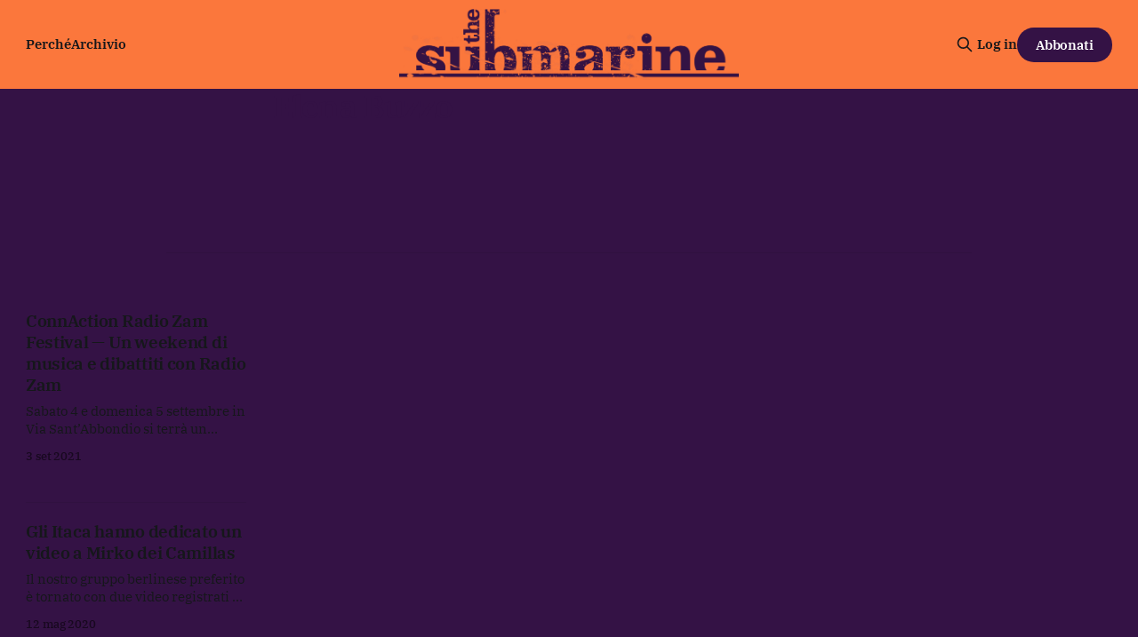

--- FILE ---
content_type: text/html; charset=utf-8
request_url: https://www.thesubmarine.it/author/elena/
body_size: 9496
content:
<!DOCTYPE html>
<html lang="it">
<head>

    <title>Elena Buzzo - The Submarine</title>
    <meta charset="utf-8">
    <meta name="viewport" content="width=device-width, initial-scale=1.0">
    
    <link rel="preload" as="style" href="/assets/built/screen.css?v=15895730f4">
    <link rel="preload" as="script" href="/assets/built/source.js?v=15895730f4">
    
    <link rel="preload" as="font" type="font/woff2" href="/assets/fonts/inter-roman.woff2?v=15895730f4" crossorigin="anonymous">
<style>
    @font-face {
        font-family: "Inter";
        font-style: normal;
        font-weight: 100 900;
        font-display: optional;
        src: url(/assets/fonts/inter-roman.woff2?v=15895730f4) format("woff2");
        unicode-range: U+0000-00FF, U+0131, U+0152-0153, U+02BB-02BC, U+02C6, U+02DA, U+02DC, U+0304, U+0308, U+0329, U+2000-206F, U+2074, U+20AC, U+2122, U+2191, U+2193, U+2212, U+2215, U+FEFF, U+FFFD;
    }
</style>

    <link rel="stylesheet" type="text/css" href="/assets/built/screen.css?v=15895730f4">

    <style>
        :root {
            --background-color: #341245
        }
    </style>

    <script>
        /* The script for calculating the color contrast has been taken from
        https://gomakethings.com/dynamically-changing-the-text-color-based-on-background-color-contrast-with-vanilla-js/ */
        var accentColor = getComputedStyle(document.documentElement).getPropertyValue('--background-color');
        accentColor = accentColor.trim().slice(1);

        if (accentColor.length === 3) {
            accentColor = accentColor[0] + accentColor[0] + accentColor[1] + accentColor[1] + accentColor[2] + accentColor[2];
        }

        var r = parseInt(accentColor.substr(0, 2), 16);
        var g = parseInt(accentColor.substr(2, 2), 16);
        var b = parseInt(accentColor.substr(4, 2), 16);
        var yiq = ((r * 299) + (g * 587) + (b * 114)) / 1000;
        var textColor = (yiq >= 128) ? 'dark' : 'light';

        document.documentElement.className = `has-${textColor}-text`;
    </script>

    <link rel="icon" href="https://www.thesubmarine.it/content/images/size/w256h256/format/jpeg/2024/12/194405063_387407452581960_4794763919543980737_n.jpg" type="image/jpeg">
    <link rel="canonical" href="https://www.thesubmarine.it/author/elena/">
    <meta name="referrer" content="origin-when-cross-origin">
    <link rel="next" href="https://www.thesubmarine.it/author/elena/page/2/">
    
    <meta property="og:site_name" content="The Submarine">
    <meta property="og:type" content="profile">
    <meta property="og:title" content="Elena Buzzo - The Submarine">
    <meta property="og:url" content="https://www.thesubmarine.it/author/elena/">
    <meta property="article:publisher" content="https://www.facebook.com/infosubmarine">
    <meta name="twitter:card" content="summary">
    <meta name="twitter:title" content="Elena Buzzo - The Submarine">
    <meta name="twitter:url" content="https://www.thesubmarine.it/author/elena/">
    <meta name="twitter:site" content="@infosubmarine">
    
    <script type="application/ld+json">
{
    "@context": "https://schema.org",
    "@type": "Person",
    "sameAs": [],
    "name": "Elena Buzzo",
    "url": "https://www.thesubmarine.it/author/elena/",
    "mainEntityOfPage": "https://www.thesubmarine.it/author/elena/"
}
    </script>

    <meta name="generator" content="Ghost 6.11">
    <link rel="alternate" type="application/rss+xml" title="The Submarine" href="https://www.thesubmarine.it/rss/">
    <script defer src="https://cdn.jsdelivr.net/ghost/portal@~2.56/umd/portal.min.js" data-i18n="true" data-ghost="https://www.thesubmarine.it/" data-key="43ada159f286381978be41bd8a" data-api="https://www.thesubmarine.it/ghost/api/content/" data-locale="it" crossorigin="anonymous"></script><style id="gh-members-styles">.gh-post-upgrade-cta-content,
.gh-post-upgrade-cta {
    display: flex;
    flex-direction: column;
    align-items: center;
    font-family: -apple-system, BlinkMacSystemFont, 'Segoe UI', Roboto, Oxygen, Ubuntu, Cantarell, 'Open Sans', 'Helvetica Neue', sans-serif;
    text-align: center;
    width: 100%;
    color: #ffffff;
    font-size: 16px;
}

.gh-post-upgrade-cta-content {
    border-radius: 8px;
    padding: 40px 4vw;
}

.gh-post-upgrade-cta h2 {
    color: #ffffff;
    font-size: 28px;
    letter-spacing: -0.2px;
    margin: 0;
    padding: 0;
}

.gh-post-upgrade-cta p {
    margin: 20px 0 0;
    padding: 0;
}

.gh-post-upgrade-cta small {
    font-size: 16px;
    letter-spacing: -0.2px;
}

.gh-post-upgrade-cta a {
    color: #ffffff;
    cursor: pointer;
    font-weight: 500;
    box-shadow: none;
    text-decoration: underline;
}

.gh-post-upgrade-cta a:hover {
    color: #ffffff;
    opacity: 0.8;
    box-shadow: none;
    text-decoration: underline;
}

.gh-post-upgrade-cta a.gh-btn {
    display: block;
    background: #ffffff;
    text-decoration: none;
    margin: 28px 0 0;
    padding: 8px 18px;
    border-radius: 4px;
    font-size: 16px;
    font-weight: 600;
}

.gh-post-upgrade-cta a.gh-btn:hover {
    opacity: 0.92;
}</style><script async src="https://js.stripe.com/v3/"></script>
    <script defer src="https://thesubmarine.it/content/files/search/search.min.js" data-key="43ada159f286381978be41bd8a" data-styles="https://cdn.jsdelivr.net/ghost/sodo-search@~1.8/umd/main.css" data-sodo-search="https://www.thesubmarine.it/" data-locale="it" crossorigin="anonymous"></script>
    
    <link href="https://www.thesubmarine.it/webmentions/receive/" rel="webmention">
    <script defer src="/public/cards.min.js?v=15895730f4"></script>
    <link rel="stylesheet" type="text/css" href="/public/cards.min.css?v=15895730f4">
    <script defer src="/public/member-attribution.min.js?v=15895730f4"></script>
    <script defer src="/public/ghost-stats.min.js?v=15895730f4" data-stringify-payload="false" data-datasource="analytics_events" data-storage="localStorage" data-host="https://www.thesubmarine.it/.ghost/analytics/api/v1/page_hit"  tb_site_uuid="e5acb4b3-b9eb-4b48-b330-55e117d5b4f8" tb_post_uuid="undefined" tb_post_type="null" tb_member_uuid="undefined" tb_member_status="undefined"></script><style>:root {--ghost-accent-color: #FB773C;}</style>
    <style>
  
  .gh-navigation-logo img {max-height:80px;}
  .gh-article-author-image {display:none;}
  .gh-header.is-highlight .gh-header-left .gh-card .gh-card-title {color:#FB773C}
  .gh-header.is-highlight.gh-outer {margin-top:0px!important;background: rgb(251,119,60);
background: linear-gradient(180deg, rgba(251,119,60,1) 0%, rgba(52,18,69,1) 60%)!important;}
  .gh-header-inner.gh-inner {margin-top:40px;}
  .gh-article-header {margin-top:0px!important;background: rgb(251,119,60);
background: linear-gradient(180deg, rgba(251,119,60,1) 0%, rgba(52,18,69,1) 60%)!important;}
  .gh-article-tag {margin-top:30px;color:#341245;}
  .gh-article-title, .gh-article-excerpt, .gh-article-meta-wrapper, .gh-article-meta-wrapper a, .gh-article-meta-content, .gh-footer-copyright, .gh-footer-signup {color:#341245!important;}
  .gh-navigation .nav, .gh-navigation.is-middle-logo .gh-navigation-actions {color:#341245!important;}
  .gh-navigation.has-accent-color .gh-button {background-color:#341245;color:#fff;}
  .gh-header.is-highlight .gh-header-left .gh-card .gh-card-image {box-shadow: rgba(0, 0, 0, 0.2) 0px 12px 28px 0px, rgba(0, 0, 0, 0.1) 0px 2px 4px 0px, rgba(255, 255, 255, 0.05) 0px 0px 0px 1px inset;}
  .gh-cta.gh-outer {display:none!important;} 
  .gh-container-title {display:none!important;}
  .gh-footer-signup {display:none!important;}
  .gh-footer-bar {margin-bottom:0px!important;}

  
@media (max-width: 767px) {
  .gh-navigation-logo img {max-height:40px;}
  .gh-header.is-highlight.gh-outer {background: rgb(251,119,60);
background: linear-gradient(180deg, rgba(251,119,60,1) 0%, rgba(52,18,69,1) 10%)!important;}
  .gh-article-header {margin-top:0px!important;background: rgb(251,119,60);
background: linear-gradient(180deg, rgba(251,119,60,1) 0%, rgba(52,18,69,1) 80%)!important;}
  .gh-footer-copyright {white-space:normal; text-align:center;}
  .gh-navigation.has-accent-color {color: #341245;}
}

  
</style>

<meta name="theme-color" content="#FB773C">

<link rel="me" href="https://mastodon.uno/@infosubmarine" />

    <link rel="preconnect" href="https://fonts.bunny.net"><link rel="stylesheet" href="https://fonts.bunny.net/css?family=ibm-plex-serif:400,500,600"><style>:root {--gh-font-heading: IBM Plex Serif;--gh-font-body: IBM Plex Serif;}</style>

</head>
<body class="author-template author-elena gh-font-heading-ibm-plex-serif gh-font-body-ibm-plex-serif has-sans-title has-sans-body">

<div class="gh-viewport">
    
    <header id="gh-navigation" class="gh-navigation is-middle-logo has-accent-color gh-outer">
    <div class="gh-navigation-inner gh-inner">

        <div class="gh-navigation-brand">
            <a class="gh-navigation-logo is-title" href="https://www.thesubmarine.it">
                    <img src="https://www.thesubmarine.it/content/images/2024/12/testata-web-dark-graffiata-1.png" alt="The Submarine">
            </a>
            <button class="gh-search gh-icon-button" aria-label="Cerca sul sito" data-ghost-search>
    <svg xmlns="http://www.w3.org/2000/svg" fill="none" viewBox="0 0 24 24" stroke="currentColor" stroke-width="2" width="20" height="20"><path stroke-linecap="round" stroke-linejoin="round" d="M21 21l-6-6m2-5a7 7 0 11-14 0 7 7 0 0114 0z"></path></svg></button>
            <button class="gh-burger gh-icon-button" aria-label="Menu">
                <svg xmlns="http://www.w3.org/2000/svg" width="24" height="24" fill="currentColor" viewBox="0 0 256 256"><path d="M224,128a8,8,0,0,1-8,8H40a8,8,0,0,1,0-16H216A8,8,0,0,1,224,128ZM40,72H216a8,8,0,0,0,0-16H40a8,8,0,0,0,0,16ZM216,184H40a8,8,0,0,0,0,16H216a8,8,0,0,0,0-16Z"></path></svg>                <svg xmlns="http://www.w3.org/2000/svg" width="24" height="24" fill="currentColor" viewBox="0 0 256 256"><path d="M205.66,194.34a8,8,0,0,1-11.32,11.32L128,139.31,61.66,205.66a8,8,0,0,1-11.32-11.32L116.69,128,50.34,61.66A8,8,0,0,1,61.66,50.34L128,116.69l66.34-66.35a8,8,0,0,1,11.32,11.32L139.31,128Z"></path></svg>            </button>
        </div>

        <nav class="gh-navigation-menu">
            <ul class="nav">
    <li class="nav-perche"><a href="https://www.thesubmarine.it/perche-the-submarine/">Perché</a></li>
    <li class="nav-archivio"><a href="https://www.thesubmarine.it/page/2/">Archivio</a></li>
</ul>

        </nav>

        <div class="gh-navigation-actions">
                <button class="gh-search gh-icon-button" aria-label="Cerca sul sito" data-ghost-search>
    <svg xmlns="http://www.w3.org/2000/svg" fill="none" viewBox="0 0 24 24" stroke="currentColor" stroke-width="2" width="20" height="20"><path stroke-linecap="round" stroke-linejoin="round" d="M21 21l-6-6m2-5a7 7 0 11-14 0 7 7 0 0114 0z"></path></svg></button>
                <div class="gh-navigation-members">
                            <a href="#/portal/signin" data-portal="signin">Log in</a>
                                <a class="gh-button" href="#/portal/signup" data-portal="signup">Abbonati</a>
                </div>
        </div>

    </div>
</header>

    
<main class="gh-main gh-outer">

        <section class="gh-archive gh-inner">
            <div class="gh-archive-inner">
                <div class="gh-archive-wrapper">
                    <h1 class="gh-article-title is-title">
                            Elena Buzzo
                    </h1>
                    <footer class="gh-author-meta">
                        <div class="gh-author-social">
                        </div>
                    </footer>
                </div>
                    <img class="gh-article-image" src="https://secure.gravatar.com/avatar/77dbd55f63f5913fa7b7b9784380fc59?s&#x3D;500&amp;d&#x3D;blank&amp;r&#x3D;g" alt="Elena Buzzo">
            </div>
        </section>
    
    
<section class="gh-container is-grid gh-outer">
    <div class="gh-container-inner gh-inner">
        

        <main class="gh-main">
            <div class="gh-feed">



                        <article class="gh-card post tag-news tag-eventi tag-radio tag-zam tag-hash-wp tag-hash-wp-post tag-hash-import-2024-12-09-18-49">
    <a class="gh-card-link" href="/2021/09/03/connaction-radio-zam-festival-un-weekend-di-musica-e-dibattiti-con-radio-zam/">
            <figure class="gh-card-image">
                <img
                    srcset="/content/images/size/w160/format/webp/wp-content/uploads/2021/09/zam-come.jpg 160w,
                            /content/images/size/w320/format/webp/wp-content/uploads/2021/09/zam-come.jpg 320w,
                            /content/images/size/w600/format/webp/wp-content/uploads/2021/09/zam-come.jpg 600w,
                            /content/images/size/w960/format/webp/wp-content/uploads/2021/09/zam-come.jpg 960w,
                            /content/images/size/w1200/format/webp/wp-content/uploads/2021/09/zam-come.jpg 1200w,
                            /content/images/size/w2000/format/webp/wp-content/uploads/2021/09/zam-come.jpg 2000w"
                    sizes="320px"
                    src="/content/images/size/w600/wp-content/uploads/2021/09/zam-come.jpg"
                    alt="ConnAction Radio Zam Festival — Un weekend di musica e dibattiti con Radio Zam"
                    loading="lazy"
                >
            </figure>
        <div class="gh-card-wrapper">
                <p class="gh-card-tag">News</p>
            <h3 class="gh-card-title is-title">ConnAction Radio Zam Festival — Un weekend di musica e dibattiti con Radio Zam</h3>
                <p class="gh-card-excerpt is-body">Sabato 4 e domenica 5 settembre in Via Sant’Abbondio si terrà un weekend di musica e dibattiti con Radio Zam per creare rete, parlare di informazione e musica. Domenica alle 19 ci saremo anche noi</p>
            <footer class="gh-card-meta">
<!--
             -->                    <time class="gh-card-date" datetime="2021-09-03">3 set 2021</time>
                <!--
         --></footer>
        </div>
    </a>
</article>
                        <article class="gh-card post tag-musica tag-battiato tag-battisti tag-camillas tag-itaca tag-italia tag-lucio-dalla tag-matia-bazar tag-milano tag-milva tag-mina tag-hash-wp tag-hash-wp-post tag-hash-import-2024-12-09-18-49">
    <a class="gh-card-link" href="/2020/05/12/itaca-nuovo-video-mirko-camillas/">
            <figure class="gh-card-image">
                <img
                    srcset="/content/images/size/w160/format/webp/wp-content/uploads/2020/05/itaca_pilota_2-scaled.jpg 160w,
                            /content/images/size/w320/format/webp/wp-content/uploads/2020/05/itaca_pilota_2-scaled.jpg 320w,
                            /content/images/size/w600/format/webp/wp-content/uploads/2020/05/itaca_pilota_2-scaled.jpg 600w,
                            /content/images/size/w960/format/webp/wp-content/uploads/2020/05/itaca_pilota_2-scaled.jpg 960w,
                            /content/images/size/w1200/format/webp/wp-content/uploads/2020/05/itaca_pilota_2-scaled.jpg 1200w,
                            /content/images/size/w2000/format/webp/wp-content/uploads/2020/05/itaca_pilota_2-scaled.jpg 2000w"
                    sizes="320px"
                    src="/content/images/size/w600/wp-content/uploads/2020/05/itaca_pilota_2-scaled.jpg"
                    alt="Gli Itaca hanno dedicato un video a Mirko dei Camillas"
                    loading="lazy"
                >
            </figure>
        <div class="gh-card-wrapper">
                <p class="gh-card-tag">Musica</p>
            <h3 class="gh-card-title is-title">Gli Itaca hanno dedicato un video a Mirko dei Camillas</h3>
                <p class="gh-card-excerpt is-body">Il nostro gruppo berlinese preferito è tornato con due video registrati a distanza di sicurezza</p>
            <footer class="gh-card-meta">
<!--
             -->                    <time class="gh-card-date" datetime="2020-05-12">12 mag 2020</time>
                <!--
         --></footer>
        </div>
    </a>
</article>
                        <article class="gh-card post tag-sonar tag-aletheia tag-hero1 tag-island-records tag-izi tag-universal-music-italia tag-hash-wp tag-hash-wp-post tag-hash-import-2024-12-09-18-49">
    <a class="gh-card-link" href="/2019/05/10/e-uscito-aletheia-il-terzo-album-in-studio-di-izi/">
            <figure class="gh-card-image">
                <img
                    srcset="/content/images/size/w160/format/webp/wp-content/uploads/2019/05/dscf4182.jpg 160w,
                            /content/images/size/w320/format/webp/wp-content/uploads/2019/05/dscf4182.jpg 320w,
                            /content/images/size/w600/format/webp/wp-content/uploads/2019/05/dscf4182.jpg 600w,
                            /content/images/size/w960/format/webp/wp-content/uploads/2019/05/dscf4182.jpg 960w,
                            /content/images/size/w1200/format/webp/wp-content/uploads/2019/05/dscf4182.jpg 1200w,
                            /content/images/size/w2000/format/webp/wp-content/uploads/2019/05/dscf4182.jpg 2000w"
                    sizes="320px"
                    src="/content/images/size/w600/wp-content/uploads/2019/05/dscf4182.jpg"
                    alt="È uscito Aletheia, il terzo album in studio di Izi"
                    loading="lazy"
                >
            </figure>
        <div class="gh-card-wrapper">
                <p class="gh-card-tag">Sonar</p>
            <h3 class="gh-card-title is-title">È uscito Aletheia, il terzo album in studio di Izi</h3>
                <p class="gh-card-excerpt is-body">Continuerai a farti scegliere o finalmente sceglierai? È la domanda che ti devi porre dentro all’Aletheia Lab, il laboratorio con cui Izi ha deciso di presentare il suo album uscito oggi.</p>
            <footer class="gh-card-meta">
<!--
             -->                    <time class="gh-card-date" datetime="2019-05-10">10 mag 2019</time>
                <!--
         --></footer>
        </div>
    </a>
</article>
                        <article class="gh-card post tag-musica tag-dark-polo-gang tag-dark-side tag-dpg tag-hero1 tag-navigli tag-nuovo-album tag-rap tag-side tag-side-baby tag-side-house tag-hash-wp tag-hash-wp-post tag-hash-import-2024-12-09-18-49">
    <a class="gh-card-link" href="/2019/04/19/arturo-e-il-nuovo-battesimo-di-side/">
            <figure class="gh-card-image">
                <img
                    srcset="/content/images/size/w160/format/webp/wp-content/uploads/2019/04/cover.jpg 160w,
                            /content/images/size/w320/format/webp/wp-content/uploads/2019/04/cover.jpg 320w,
                            /content/images/size/w600/format/webp/wp-content/uploads/2019/04/cover.jpg 600w,
                            /content/images/size/w960/format/webp/wp-content/uploads/2019/04/cover.jpg 960w,
                            /content/images/size/w1200/format/webp/wp-content/uploads/2019/04/cover.jpg 1200w,
                            /content/images/size/w2000/format/webp/wp-content/uploads/2019/04/cover.jpg 2000w"
                    sizes="320px"
                    src="/content/images/size/w600/wp-content/uploads/2019/04/cover.jpg"
                    alt="“Arturo” è il nuovo battesimo di Side"
                    loading="lazy"
                >
            </figure>
        <div class="gh-card-wrapper">
                <p class="gh-card-tag">Musica</p>
            <h3 class="gh-card-title is-title">“Arturo” è il nuovo battesimo di Side</h3>
                <p class="gh-card-excerpt is-body">Oggi è uscito “Arturo,” il primo album di Side Baby. L’ex DPG parla di sé in un climax di tracce introspettive.</p>
            <footer class="gh-card-meta">
<!--
             -->                    <time class="gh-card-date" datetime="2019-04-19">19 apr 2019</time>
                <!--
         --></footer>
        </div>
    </a>
</article>
                        <article class="gh-card post tag-ambiente tag-milano tag-hero1 tag-locali tag-santeria tag-serate tag-hash-wp tag-hash-wp-post tag-hash-import-2024-12-09-18-49">
    <a class="gh-card-link" href="/2019/04/09/plastic-free-santeria/">
            <figure class="gh-card-image">
                <img
                    srcset="/content/images/size/w160/format/webp/wp-content/uploads/2019/04/6458-e1554812432875.jpg 160w,
                            /content/images/size/w320/format/webp/wp-content/uploads/2019/04/6458-e1554812432875.jpg 320w,
                            /content/images/size/w600/format/webp/wp-content/uploads/2019/04/6458-e1554812432875.jpg 600w,
                            /content/images/size/w960/format/webp/wp-content/uploads/2019/04/6458-e1554812432875.jpg 960w,
                            /content/images/size/w1200/format/webp/wp-content/uploads/2019/04/6458-e1554812432875.jpg 1200w,
                            /content/images/size/w2000/format/webp/wp-content/uploads/2019/04/6458-e1554812432875.jpg 2000w"
                    sizes="320px"
                    src="/content/images/size/w600/wp-content/uploads/2019/04/6458-e1554812432875.jpg"
                    alt="Diventare un locale plastic free è possibile: l’esempio di Santeria e Worldrise Onlus"
                    loading="lazy"
                >
            </figure>
        <div class="gh-card-wrapper">
                <p class="gh-card-tag">ambiente</p>
            <h3 class="gh-card-title is-title">Diventare un locale plastic free è possibile: l’esempio di Santeria e Worldrise Onlus</h3>
                <p class="gh-card-excerpt is-body">Da una settimana è stata eliminata da Santeria Paladini 8 e Santeria Toscana 31 la plastica monouso, dalle bottiglie, ai bicchieri, alle cannucce.</p>
            <footer class="gh-card-meta">
<!--
             -->                    <time class="gh-card-date" datetime="2019-04-09">9 apr 2019</time>
                <!--
         --></footer>
        </div>
    </a>
</article>
                        <article class="gh-card post tag-interviste tag-musica tag-ce-lo-chiede-leuropa tag-dargen-damico tag-dutch-nazari tag-frah-quintale tag-hero1 tag-hip-hop tag-indie tag-magnolia tag-rap tag-undamento tag-hash-wp tag-hash-wp-post tag-hash-import-2024-12-09-18-49">
    <a class="gh-card-link" href="/2019/03/21/dutch-nazari-e-il-punto-di-incontro-tra-rap-e-canzone-dautore/">
            <figure class="gh-card-image">
                <img
                    srcset="/content/images/size/w160/format/webp/wp-content/uploads/2019/03/dutchnazari-11.jpg 160w,
                            /content/images/size/w320/format/webp/wp-content/uploads/2019/03/dutchnazari-11.jpg 320w,
                            /content/images/size/w600/format/webp/wp-content/uploads/2019/03/dutchnazari-11.jpg 600w,
                            /content/images/size/w960/format/webp/wp-content/uploads/2019/03/dutchnazari-11.jpg 960w,
                            /content/images/size/w1200/format/webp/wp-content/uploads/2019/03/dutchnazari-11.jpg 1200w,
                            /content/images/size/w2000/format/webp/wp-content/uploads/2019/03/dutchnazari-11.jpg 2000w"
                    sizes="320px"
                    src="/content/images/size/w600/wp-content/uploads/2019/03/dutchnazari-11.jpg"
                    alt="Dutch Nazari è il punto di incontro tra rap e canzone d’autore"
                    loading="lazy"
                >
            </figure>
        <div class="gh-card-wrapper">
                <p class="gh-card-tag">interviste</p>
            <h3 class="gh-card-title is-title">Dutch Nazari è il punto di incontro tra rap e canzone d’autore</h3>
                <p class="gh-card-excerpt is-body">Dalla scena hip hip della provincia di Padova al Magnolia di Milano: abbiamo intervistato il primo cantautorapper italiano.</p>
            <footer class="gh-card-meta">
<!--
             -->                    <time class="gh-card-date" datetime="2019-03-21">21 mar 2019</time>
                <!--
         --></footer>
        </div>
    </a>
</article>
                        <article class="gh-card post tag-musica tag-sonar tag-giorgia-deraclea tag-giorgieness tag-hero1 tag-interviste tag-hash-wp tag-hash-wp-post tag-hash-import-2024-12-09-18-49">
    <a class="gh-card-link" href="/2019/03/10/giorgieness-ostello-bello-acustico/">
            <figure class="gh-card-image">
                <img
                    srcset="/content/images/size/w160/format/webp/wp-content/uploads/2019/03/-e1552221076350.jpg 160w,
                            /content/images/size/w320/format/webp/wp-content/uploads/2019/03/-e1552221076350.jpg 320w,
                            /content/images/size/w600/format/webp/wp-content/uploads/2019/03/-e1552221076350.jpg 600w,
                            /content/images/size/w960/format/webp/wp-content/uploads/2019/03/-e1552221076350.jpg 960w,
                            /content/images/size/w1200/format/webp/wp-content/uploads/2019/03/-e1552221076350.jpg 1200w,
                            /content/images/size/w2000/format/webp/wp-content/uploads/2019/03/-e1552221076350.jpg 2000w"
                    sizes="320px"
                    src="/content/images/size/w600/wp-content/uploads/2019/03/-e1552221076350.jpg"
                    alt="Giorgieness: un tour acustico in attesa dell’album"
                    loading="lazy"
                >
            </figure>
        <div class="gh-card-wrapper">
                <p class="gh-card-tag">Musica</p>
            <h3 class="gh-card-title is-title">Giorgieness: un tour acustico in attesa dell’album</h3>
                <p class="gh-card-excerpt is-body">Giorgia D’Eraclea è in tour con un progetto tutto nuovo: piccoli live, intimi e in acustico, solo chitarra e voce. Le abbiamo chiesto di raccontarci il perché di questa scelta, in attesa del prossimo album.</p>
            <footer class="gh-card-meta">
<!--
             -->                    <time class="gh-card-date" datetime="2019-03-10">10 mar 2019</time>
                <!--
         --></footer>
        </div>
    </a>
</article>
                        <article class="gh-card post tag-musica tag-davide tag-dellacasa-maldive tag-ferrara-di-furio tag-genova tag-hero1 tag-la-valigetta tag-ostello-bello tag-tracklist tag-hash-wp tag-hash-wp-post tag-hash-import-2024-12-09-18-49">
    <a class="gh-card-link" href="/2019/03/06/dellacasa-maldive-ostello-bello-tracklist/">
            <figure class="gh-card-image">
                <img
                    srcset="/content/images/size/w160/format/webp/wp-content/uploads/2019/02/whatsapp-image-2018-11-30-at-07-56-30-3.jpg 160w,
                            /content/images/size/w320/format/webp/wp-content/uploads/2019/02/whatsapp-image-2018-11-30-at-07-56-30-3.jpg 320w,
                            /content/images/size/w600/format/webp/wp-content/uploads/2019/02/whatsapp-image-2018-11-30-at-07-56-30-3.jpg 600w,
                            /content/images/size/w960/format/webp/wp-content/uploads/2019/02/whatsapp-image-2018-11-30-at-07-56-30-3.jpg 960w,
                            /content/images/size/w1200/format/webp/wp-content/uploads/2019/02/whatsapp-image-2018-11-30-at-07-56-30-3.jpg 1200w,
                            /content/images/size/w2000/format/webp/wp-content/uploads/2019/02/whatsapp-image-2018-11-30-at-07-56-30-3.jpg 2000w"
                    sizes="320px"
                    src="/content/images/size/w600/wp-content/uploads/2019/02/whatsapp-image-2018-11-30-at-07-56-30-3.jpg"
                    alt="Domani i dellacasa maldive presentano all’Ostello Bello il loro debut album"
                    loading="lazy"
                >
            </figure>
        <div class="gh-card-wrapper">
                <p class="gh-card-tag">Musica</p>
            <h3 class="gh-card-title is-title">Domani i dellacasa maldive presentano all’Ostello Bello il loro debut album</h3>
                <p class="gh-card-excerpt is-body">Abbiamo intervistato Riccardo di dellacasa maldive, che suoneranno alcuni brani dell’album amore italiano domani sera all’Ostello Bello, in anteprima per Tracklist.</p>
            <footer class="gh-card-meta">
<!--
             -->                    <time class="gh-card-date" datetime="2019-03-06">6 mar 2019</time>
                <!--
         --></footer>
        </div>
    </a>
</article>
                        <article class="gh-card post tag-milano tag-comune tag-free tag-giorno-della-memoria tag-hero1 tag-olocausto tag-shoah tag-treno-della-memoria tag-hash-wp tag-hash-wp-post tag-hash-import-2024-12-09-18-49">
    <a class="gh-card-link" href="/2019/02/16/treno-memoria/">
            <figure class="gh-card-image">
                <img
                    srcset="/content/images/size/w160/format/webp/wp-content/uploads/2019/02/51956130_1036646463199448_4873400069652480000_o.jpg 160w,
                            /content/images/size/w320/format/webp/wp-content/uploads/2019/02/51956130_1036646463199448_4873400069652480000_o.jpg 320w,
                            /content/images/size/w600/format/webp/wp-content/uploads/2019/02/51956130_1036646463199448_4873400069652480000_o.jpg 600w,
                            /content/images/size/w960/format/webp/wp-content/uploads/2019/02/51956130_1036646463199448_4873400069652480000_o.jpg 960w,
                            /content/images/size/w1200/format/webp/wp-content/uploads/2019/02/51956130_1036646463199448_4873400069652480000_o.jpg 1200w,
                            /content/images/size/w2000/format/webp/wp-content/uploads/2019/02/51956130_1036646463199448_4873400069652480000_o.jpg 2000w"
                    sizes="320px"
                    src="/content/images/size/w600/wp-content/uploads/2019/02/51956130_1036646463199448_4873400069652480000_o.jpg"
                    alt="Il Treno della memoria parte oltre il muro dell’indifferenza"
                    loading="lazy"
                >
            </figure>
        <div class="gh-card-wrapper">
                <p class="gh-card-tag">Milano</p>
            <h3 class="gh-card-title is-title">Il Treno della memoria parte oltre il muro dell’indifferenza</h3>
                <p class="gh-card-excerpt is-body">Giovedì 14 febbraio, 250 ragazzi delle scuole e dei centri di Aggregazione giovanili di Milano hanno aderito all’iniziativa Treno della memoria.</p>
            <footer class="gh-card-meta">
<!--
             -->                    <time class="gh-card-date" datetime="2019-02-16">16 feb 2019</time>
                <!--
         --></footer>
        </div>
    </a>
</article>
                        <article class="gh-card post tag-musica tag-cosmo tag-hero1 tag-hash-wp tag-hash-wp-post tag-hash-import-2024-12-09-18-49">
    <a class="gh-card-link" href="/2019/02/03/cosmo-cosmotronic-tour-mediolanum-forum/">
            <figure class="gh-card-image">
                <img
                    srcset="/content/images/size/w160/format/webp/wp-content/uploads/2019/02/cover3.jpg 160w,
                            /content/images/size/w320/format/webp/wp-content/uploads/2019/02/cover3.jpg 320w,
                            /content/images/size/w600/format/webp/wp-content/uploads/2019/02/cover3.jpg 600w,
                            /content/images/size/w960/format/webp/wp-content/uploads/2019/02/cover3.jpg 960w,
                            /content/images/size/w1200/format/webp/wp-content/uploads/2019/02/cover3.jpg 1200w,
                            /content/images/size/w2000/format/webp/wp-content/uploads/2019/02/cover3.jpg 2000w"
                    sizes="320px"
                    src="/content/images/size/w600/wp-content/uploads/2019/02/cover3.jpg"
                    alt="Siamo stati al gran finale del Cosmotronic tour"
                    loading="lazy"
                >
            </figure>
        <div class="gh-card-wrapper">
                <p class="gh-card-tag">Musica</p>
            <h3 class="gh-card-title is-title">Siamo stati al gran finale del Cosmotronic tour</h3>
                <p class="gh-card-excerpt is-body">Ieri sera Cosmo ha fatto ballare il Mediolanum Forum per più di due ore. “Il mondo non è né della finanza né dei fascisti, apriamo i confini, i porti, apriamo le gambe. Contaminiamoci.”</p>
            <footer class="gh-card-meta">
<!--
             -->                    <time class="gh-card-date" datetime="2019-02-03">3 feb 2019</time>
                <!--
         --></footer>
        </div>
    </a>
</article>
                        <article class="gh-card post tag-musica tag-achille-lauro tag-hero1 tag-io-sono-amleto tag-sanremo tag-hash-wp tag-hash-wp-post tag-hash-import-2024-12-09-18-49">
    <a class="gh-card-link" href="/2019/01/16/achille-lauro-sanremo-io-sono-amleto/">
            <figure class="gh-card-image">
                <img
                    srcset="/content/images/size/w160/format/webp/wp-content/uploads/2019/01/maxresdefault-6-e1547648485946.jpg 160w,
                            /content/images/size/w320/format/webp/wp-content/uploads/2019/01/maxresdefault-6-e1547648485946.jpg 320w,
                            /content/images/size/w600/format/webp/wp-content/uploads/2019/01/maxresdefault-6-e1547648485946.jpg 600w,
                            /content/images/size/w960/format/webp/wp-content/uploads/2019/01/maxresdefault-6-e1547648485946.jpg 960w,
                            /content/images/size/w1200/format/webp/wp-content/uploads/2019/01/maxresdefault-6-e1547648485946.jpg 1200w,
                            /content/images/size/w2000/format/webp/wp-content/uploads/2019/01/maxresdefault-6-e1547648485946.jpg 2000w"
                    sizes="320px"
                    src="/content/images/size/w600/wp-content/uploads/2019/01/maxresdefault-6-e1547648485946.jpg"
                    alt="Achille Lauro ci va veramente a Sanremo"
                    loading="lazy"
                >
            </figure>
        <div class="gh-card-wrapper">
                <p class="gh-card-tag">Musica</p>
            <h3 class="gh-card-title is-title">Achille Lauro ci va veramente a Sanremo</h3>
                <p class="gh-card-excerpt is-body">Quando ho visto che Lauro andava a Sanremo ho pensato “questo ci sta trollando tutti” poi ha iniziato a piacermi l’idea che sia effettivamente serio.</p>
            <footer class="gh-card-meta">
<!--
             -->                    <time class="gh-card-date" datetime="2019-01-16">16 gen 2019</time>
                <!--
         --></footer>
        </div>
    </a>
</article>
                        <article class="gh-card post tag-musica tag-femminismo tag-fiumani-emanuele-podesta tag-molestie tag-hash-wp tag-hash-wp-post tag-hash-import-2024-12-09-18-49">
    <a class="gh-card-link" href="/2018/11/22/fiumani-diaframma-denuncia-molestie-habanero/">
            <figure class="gh-card-image">
                <img
                    srcset="/content/images/size/w160/format/webp/wp-content/uploads/2018/11/fiumani-1.jpg 160w,
                            /content/images/size/w320/format/webp/wp-content/uploads/2018/11/fiumani-1.jpg 320w,
                            /content/images/size/w600/format/webp/wp-content/uploads/2018/11/fiumani-1.jpg 600w,
                            /content/images/size/w960/format/webp/wp-content/uploads/2018/11/fiumani-1.jpg 960w,
                            /content/images/size/w1200/format/webp/wp-content/uploads/2018/11/fiumani-1.jpg 1200w,
                            /content/images/size/w2000/format/webp/wp-content/uploads/2018/11/fiumani-1.jpg 2000w"
                    sizes="320px"
                    src="/content/images/size/w600/wp-content/uploads/2018/11/fiumani-1.jpg"
                    alt="Sul caso di molestie sollevato da Fiumani non possiamo fermarci ai commenti su Facebook"
                    loading="lazy"
                >
            </figure>
        <div class="gh-card-wrapper">
                <p class="gh-card-tag">Musica</p>
            <h3 class="gh-card-title is-title">Sul caso di molestie sollevato da Fiumani non possiamo fermarci ai commenti su Facebook</h3>
                <p class="gh-card-excerpt is-body">Ieri il cantante dei Diaframma ha accusato di gravi violenze l’organizzatore del festival Supernova, scoperchiando un vaso di pandora tra artisti e addetti ai lavori.</p>
            <footer class="gh-card-meta">
<!--
             -->                    <time class="gh-card-date" datetime="2018-11-22">22 nov 2018</time>
                <!--
         --></footer>
        </div>
    </a>
</article>

            </div>

                <div class="gh-more is-title">
                    <a href="https://www.thesubmarine.it/page/2">Vedi tutto <svg xmlns="http://www.w3.org/2000/svg" width="32" height="32" fill="currentColor" viewBox="0 0 256 256"><path d="M224.49,136.49l-72,72a12,12,0,0,1-17-17L187,140H40a12,12,0,0,1,0-24H187L135.51,64.48a12,12,0,0,1,17-17l72,72A12,12,0,0,1,224.49,136.49Z"></path></svg></a>
                </div>
        </main>


    </div>
</section>

</main>
    
    <footer class="gh-footer has-accent-color gh-outer">
    <div class="gh-footer-inner gh-inner">

        <div class="gh-footer-bar">
            <span class="gh-footer-logo is-title">
                    <img src="https://www.thesubmarine.it/content/images/2024/12/testata-web-dark-graffiata-1.png" alt="The Submarine">
            </span>
            <nav class="gh-footer-menu">
                
            </nav>
            <div class="gh-footer-copyright">
                <a href="https://creativecommons.org/licenses/by-nc-sa/4.0/deed.en">CC–BY–NC–SA 4.0</a> <a href="https://www.under.media/">Undermedia</a> • Testata registrata al tribunale di Milano (n. 162 del 11/05/2017)
            </div>
        </div>

                <section class="gh-footer-signup">
                    <h2 class="gh-footer-signup-header is-title">
                        Il mondo raccontato dalla parte dei molti
                    </h2>
                    <p class="gh-footer-signup-subhead is-body">
                        Tutte le notizie per capire perché succede
                    </p>
                    <form class="gh-form" data-members-form>
    <input class="gh-form-input" id="footer-email" name="email" type="email" placeholder="jamie@example.com" required data-members-email>
    <button class="gh-button" type="submit" aria-label="Subscribe">
        <span><span>Abbonati</span> <svg xmlns="http://www.w3.org/2000/svg" width="32" height="32" fill="currentColor" viewBox="0 0 256 256"><path d="M224.49,136.49l-72,72a12,12,0,0,1-17-17L187,140H40a12,12,0,0,1,0-24H187L135.51,64.48a12,12,0,0,1,17-17l72,72A12,12,0,0,1,224.49,136.49Z"></path></svg></span>
        <svg xmlns="http://www.w3.org/2000/svg" height="24" width="24" viewBox="0 0 24 24">
    <g stroke-linecap="round" stroke-width="2" fill="currentColor" stroke="none" stroke-linejoin="round" class="nc-icon-wrapper">
        <g class="nc-loop-dots-4-24-icon-o">
            <circle cx="4" cy="12" r="3"></circle>
            <circle cx="12" cy="12" r="3"></circle>
            <circle cx="20" cy="12" r="3"></circle>
        </g>
        <style data-cap="butt">
            .nc-loop-dots-4-24-icon-o{--animation-duration:0.8s}
            .nc-loop-dots-4-24-icon-o *{opacity:.4;transform:scale(.75);animation:nc-loop-dots-4-anim var(--animation-duration) infinite}
            .nc-loop-dots-4-24-icon-o :nth-child(1){transform-origin:4px 12px;animation-delay:-.3s;animation-delay:calc(var(--animation-duration)/-2.666)}
            .nc-loop-dots-4-24-icon-o :nth-child(2){transform-origin:12px 12px;animation-delay:-.15s;animation-delay:calc(var(--animation-duration)/-5.333)}
            .nc-loop-dots-4-24-icon-o :nth-child(3){transform-origin:20px 12px}
            @keyframes nc-loop-dots-4-anim{0%,100%{opacity:.4;transform:scale(.75)}50%{opacity:1;transform:scale(1)}}
        </style>
    </g>
</svg>        <svg class="checkmark" xmlns="http://www.w3.org/2000/svg" viewBox="0 0 52 52">
    <path class="checkmark__check" fill="none" d="M14.1 27.2l7.1 7.2 16.7-16.8"/>
    <style>
        .checkmark {
            width: 40px;
            height: 40px;
            display: block;
            stroke-width: 2.5;
            stroke: currentColor;
            stroke-miterlimit: 10;
        }

        .checkmark__check {
            transform-origin: 50% 50%;
            stroke-dasharray: 48;
            stroke-dashoffset: 48;
            animation: stroke .3s cubic-bezier(0.650, 0.000, 0.450, 1.000) forwards;
        }

        @keyframes stroke {
            100% { stroke-dashoffset: 0; }
        }
    </style>
</svg>    </button>
    <p data-members-error></p>
</form>
                </section>

    </div>
</footer>
    
</div>


<script src="/assets/built/source.js?v=15895730f4"></script>

<!-- Start TypeSense Search UI - IMPORTANT: DO NOT DELETE THIS BLOCK -->
<script>
  window.__MP_SEARCH_CONFIG__ = {
  "typesenseNodes": [
    {
      "host": "search.magicpages.co",
      "port": 443,
      "protocol": "https"
    }
  ],
  "typesenseApiKey": "zR86espMfL53lJga9vspE2luHC6zSEC2",
  "collectionName": "ghost_content_674896987e0315ad7cbf7dae",
  "theme": "system",
  "enableHighlighting": true,
  "typesenseSearchParams": {
    "q": "{{query}}",
    "query_by": "title,plaintext,excerpt,meta_description",
    "sort_by": "published_at:desc",
    "highlight_full_fields": "title,plaintext",
    "highlight_start_tag": "<mark>",
    "highlight_end_tag": "</mark>",
    "per_page": 10,
    "prefix": true,
    "typo_tolerance": true,
    "page": 1,
    "highlight_affix_num_tokens": 4
  }
};
</script>
<!-- End TypeSense Search UI -->

</body>
</html>
